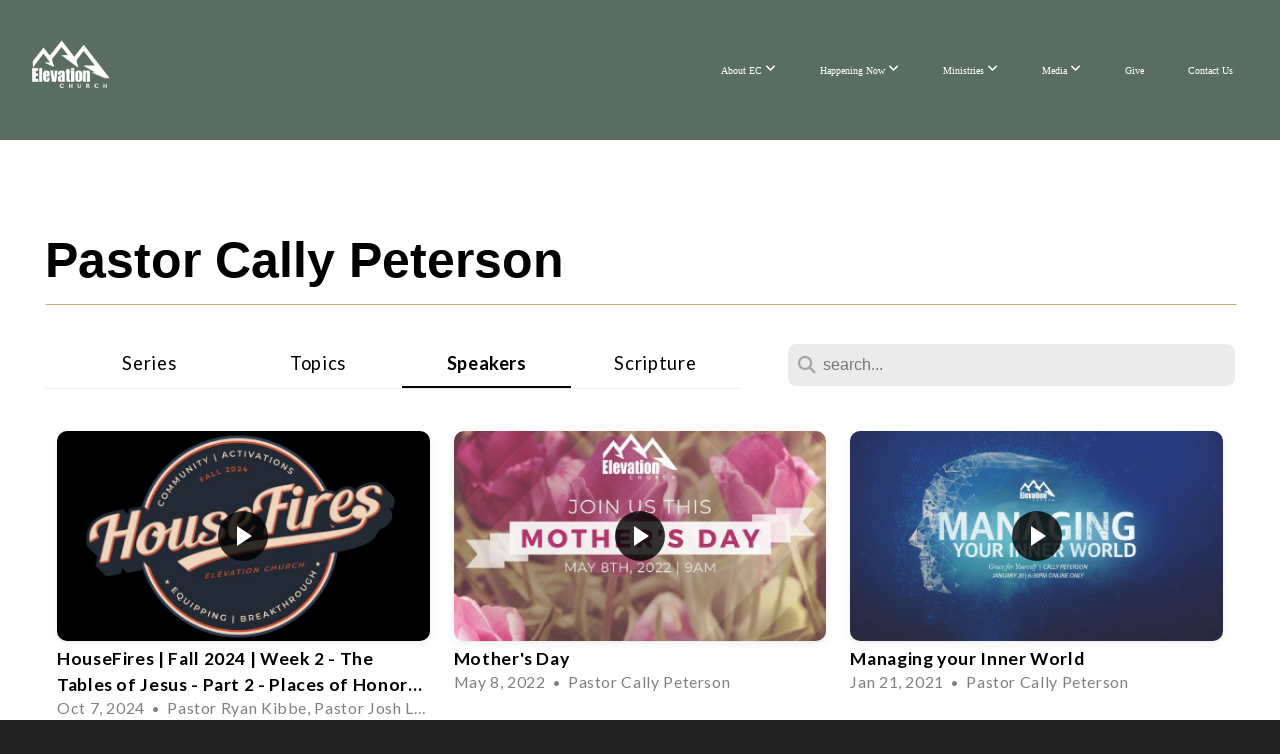

--- FILE ---
content_type: text/css
request_url: https://storage2.snappages.site/HJ4KTC/assets/themes/24560/style1760993845.css
body_size: 1674
content:
.sp-button{font-family:"Verdana",Arial,"Helvetica Neue",Helvetica,sans-serif;font-weight:700;font-style:normal;font-size:1.6em;text-transform:uppercase;letter-spacing:0.16em;border:2px solid;border-radius:10px}.sp-button:not(.extrude):not(.solid){background-color:transparent !important}body{background-color:#222222;background-repeat:repeat;background-attachment:scroll;background-size:auto;background-position:top center}#sp-wrapper{max-width:100%}#sp-content,#sp-footer{font-family:"Lato",Arial,"Helvetica Neue",Helvetica,sans-serif;font-weight:400;font-size:1.6em;line-height:1.5em;letter-spacing:0.04em}#sp-header{flex-wrap:wrap;box-sizing:border-box;background-color:#5a6d62;background-repeat:repeat-x;background-attachment:fixed;background-size:cover;background-position:top right;width:100%;display:flex;flex-direction:row;align-items:center;padding:25px;min-height:140px}#sp-header-wrapper{position:fixed;margin-top:0px;margin-left:0px;display:flex;flex-direction:column}#sp-header::before{content:'';order:1;flex-grow:1}#sp-logo{padding:0px;white-space:nowrap;order:0;color:#cdac69;font-family:"Francois One",Arial,"Helvetica Neue",Helvetica,sans-serif;font-weight:400;font-style:normal;font-size:3.2em;line-height:1.4em;text-transform:uppercase;letter-spacing:0em;background-color:transparent}#sp-logo::before{display:inline-block;height:1em;content:''}#sp-bar{font-family:"Lato",Arial,"Helvetica Neue",Helvetica,sans-serif;font-weight:400;font-size:1.6em;line-height:1.5em;letter-spacing:0.04em;background-color:transparent;color:#fff !important;width:100%;box-sizing:border-box;display:none;padding:10px 20px;min-height:50px;z-index:1201;left:0px;top:0px}.sp-view-desktop #sp-bar-text{flex-grow:1}#sp-bar-social{font-size:18px;flex-grow:1;text-align:right}#sp-nav{padding:0px;box-sizing:border-box;order:2;color:#fff;background-color:transparent}#sp-nav-links a:not(.sp-sub-nav a){font-family:"Verdana",Arial,"Helvetica Neue",Helvetica,sans-serif;font-weight:700;font-style:normal;font-size:1.7em;text-transform:uppercase;letter-spacing:0.03em}#sp-nav-links>ul>li>a:link,#sp-nav-links>ul>li>a:visited{color:#fff;padding:20px 20px}#sp-nav-links>ul>li.selected>a:link,#sp-nav-links>ul>li.selected>a:visited{color:#FFFFFF}#sp-nav-links>ul>li:first-of-type>a{border:none}#sp-nav-links>ul>li:first-of-type{display:none}#sp-nav-links>ul>li>a:hover{color:#cdac69}#sp-nav-button{color:#fff;order:1;box-shadow:0 0 0 10px transparent,inset 0 0 0 100px transparent}#sp-nav-links>ul>li>ul>li>a:hover{color:#FFF;background:#cdac69}.sp-sub-nav{font-family:"Lato",Arial,"Helvetica Neue",Helvetica,sans-serif;font-weight:400;font-size:1.6em;line-height:1.5em;letter-spacing:0.04em}@keyframes sticky{from{opacity:0;top:-25px}to{opacity:1;top:0px}}@-moz-keyframes sticky{from{opacity:0;top:-25px}to{opacity:1;top:0px}}@-webkit-keyframes sticky{from{opacity:0;top:-25px}to{opacity:1;top:0px}}@-ms-keyframes sticky{from{opacity:0;top:-25px}to{opacity:1;top:0px}}.sp-view-mobile #sp-bar-text{display:none}.sp-view-mobile #sp-bar-social{text-align:center}body:not(.sp-view-desktop) #sp-header::before{content:'';flex-grow:1;order:1}.sp-view-mobile #sp-logo{font-size:2.4em}.sp-mobile-nav>ul>li,.sp-mobile-nav>.sp-sub-nav>li{font-family:"Verdana",Arial,"Helvetica Neue",Helvetica,sans-serif;font-weight:700;font-style:normal;font-size:1.7em;text-transform:uppercase;letter-spacing:0.03em}#sp-footer-brand{display:none}.sp-divider-block .sp-divider-holder{border-style:solid;border-width:1px;display:inline-block;width:100%;vertical-align:middle}.sp-section[data-dividers="true"] .sp-section-content>.sp-grid>.sp-row>.sp-col::before{border-style:solid;border-width:1px}.sp-icon-holder{color:#cdac69}.sp-image-title{font-family:"Verdana",Arial,"Helvetica Neue",Helvetica,sans-serif;font-weight:700;text-transform:none;letter-spacing:0em}h1{font-family:"Verdana",Arial,"Helvetica Neue",Helvetica,sans-serif;font-weight:700;font-style:normal;font-size:5em;line-height:1em;text-transform:none;letter-spacing:0em}h2{font-family:"Verdana",Arial,"Helvetica Neue",Helvetica,sans-serif;font-weight:700;font-style:normal;font-size:4em;line-height:1.3em;text-transform:none;letter-spacing:0.03em}h3{font-family:"Verdana",Arial,"Helvetica Neue",Helvetica,sans-serif;font-weight:700;font-style:normal;font-size:1.8em;line-height:1.2em;text-transform:uppercase;letter-spacing:0.01em}#sp-content .sp-blog-post .h1,#sp-content .sp-blog-post .h2,#sp-content .sp-blog-post .h3{font-family:"Lato",Arial,"Helvetica Neue",Helvetica,sans-serif;font-weight:400;font-size:1.6em;line-height:1.5em;letter-spacing:0.04em}#sp-content .sp-blog-post h1{font-family:"Lato",Arial,"Helvetica Neue",Helvetica,sans-serif;font-weight:400;font-size:1.6em;line-height:1.5em;letter-spacing:0.04em;font-size:170%;line-height:1em}#sp-content .sp-blog-post h2{font-family:"Lato",Arial,"Helvetica Neue",Helvetica,sans-serif;font-weight:400;font-size:1.6em;line-height:1.5em;letter-spacing:0.04em;font-size:140%;line-height:1em}#sp-content .sp-blog-post h3{font-family:"Lato",Arial,"Helvetica Neue",Helvetica,sans-serif;font-weight:400;font-size:1.6em;line-height:1.5em;letter-spacing:0.04em;font-size:102%;line-height:1em}#sp-content .sp-blog-post:not(.sp-edit-page) .sp-heading-block:first-of-type h1{font-family:"Verdana",Arial,"Helvetica Neue",Helvetica,sans-serif;font-weight:700;font-style:normal;font-size:4em;line-height:1.3em;text-transform:none;letter-spacing:0.03em}#sp-content .sp-blog-post:not(.sp-edit-page) .sp-heading-block:first-of-type .h1{font-size:10px}#sp-content{color:#000;background-color:#ffffff}.sp-scheme-0{color:#000;background-color:#ffffff}.sp-scheme-0 a:not(.sp-button):link,.sp-scheme-0 a:not(.sp-button):visited{color:#fecbae}.sp-scheme-0 a:not(.sp-button):hover{color:#cdac69}.sp-scheme-0 .sp-button{color:#ffffff;background-color:#fecbae}.sp-scheme-0 .sp-divider-block .sp-divider-holder{border-color:transparent;border-bottom-color:#cdac69}.sp-scheme-0 .sp-divider-border{border-color:transparent;border-bottom-color:#cdac69}.sp-section.sp-scheme-0[data-dividers="true"] .sp-section-content>.sp-grid>.sp-row>.sp-col{border-color:transparent;border-left-color:#cdac69}.sp-scheme-0 .sp-background-match-text{background-color:#000}.sp-scheme-0 .sp-border-match-text{border-color:#000}.sp-scheme-0 .sp-shadow-match-text{box-shadow-color:#000}.sp-scheme-1{color:#ffffff;background-color:#22313f}.sp-scheme-1 a:not(.sp-button):link,.sp-scheme-1 a:not(.sp-button):visited{color:#fecbae}.sp-scheme-1 a:not(.sp-button):hover{color:#cdac69}.sp-scheme-1 .sp-button{color:#FFFFFF;background-color:#fecbae}.sp-scheme-1 .sp-divider-block .sp-divider-holder{border-color:transparent;border-bottom-color:#fecbae}.sp-scheme-1 .sp-divider-border{border-color:transparent;border-bottom-color:#fecbae}.sp-section.sp-scheme-1[data-dividers="true"] .sp-section-content>.sp-grid>.sp-row>.sp-col{border-color:transparent;border-left-color:#fecbae}.sp-scheme-1 .sp-background-match-text{background-color:#ffffff}.sp-scheme-1 .sp-border-match-text{border-color:#ffffff}.sp-scheme-1 .sp-shadow-match-text{box-shadow-color:#ffffff}.sp-scheme-2{color:#ffffff;background-color:#22313f}.sp-scheme-2 a:not(.sp-button):link,.sp-scheme-2 a:not(.sp-button):visited{color:#FFFFFF}.sp-scheme-2 a:not(.sp-button):hover{color:#FFFFFF}.sp-scheme-2 .sp-button{color:#FFFFFF;background-color:#fecbae}.sp-scheme-2 .sp-divider-block .sp-divider-holder{border-color:transparent;border-bottom-color:#CCCCCC}.sp-scheme-2 .sp-divider-border{border-color:transparent;border-bottom-color:#CCCCCC}.sp-section.sp-scheme-2[data-dividers="true"] .sp-section-content>.sp-grid>.sp-row>.sp-col{border-color:transparent;border-left-color:#CCCCCC}.sp-scheme-2 .sp-background-match-text{background-color:#ffffff}.sp-scheme-2 .sp-border-match-text{border-color:#ffffff}.sp-scheme-2 .sp-shadow-match-text{box-shadow-color:#ffffff}.sp-scheme-3{color:#ffffff;background-color:#5ce1b7}.sp-scheme-3 a:not(.sp-button):link,.sp-scheme-3 a:not(.sp-button):visited{color:#fecbae}.sp-scheme-3 a:not(.sp-button):hover{color:#FFFFFF}.sp-scheme-3 .sp-button{color:#22313f;background-color:#fecbae}.sp-scheme-3 .sp-divider-block .sp-divider-holder{border-color:transparent;border-bottom-color:transparent}.sp-scheme-3 .sp-divider-border{border-color:transparent;border-bottom-color:transparent}.sp-section.sp-scheme-3[data-dividers="true"] .sp-section-content>.sp-grid>.sp-row>.sp-col{border-color:transparent;border-left-color:transparent}.sp-scheme-3 .sp-icon-holder{color:#cdac69}.sp-scheme-3 .sp-background-match-text{background-color:#ffffff}.sp-scheme-3 .sp-border-match-text{border-color:#ffffff}.sp-scheme-3 .sp-shadow-match-text{box-shadow-color:#ffffff}.sp-scheme-7{color:#fff;background-color:#000}.sp-scheme-7 a:not(.sp-button):link,.sp-scheme-7 a:not(.sp-button):visited{color:#fff}.sp-scheme-7 a:not(.sp-button):hover{color:#fecbae}.sp-scheme-7 .sp-button{color:#ffffff;background-color:#fecbae}.sp-scheme-7 .sp-divider-block .sp-divider-holder{border-color:transparent;border-bottom-color:#fecbae}.sp-scheme-7 .sp-divider-border{border-color:transparent;border-bottom-color:#fecbae}.sp-section.sp-scheme-7[data-dividers="true"] .sp-section-content>.sp-grid>.sp-row>.sp-col{border-color:transparent;border-left-color:#fecbae}.sp-scheme-7 .sp-icon-holder{color:#fecbae}.sp-scheme-7 .sp-background-match-text{background-color:#fff}.sp-scheme-7 .sp-border-match-text{border-color:#fff}.sp-scheme-7 .sp-shadow-match-text{box-shadow-color:#fff}.sp-scheme-8{color:#ffffff;background-color:#000}.sp-scheme-8 a:not(.sp-button):link,.sp-scheme-8 a:not(.sp-button):visited{color:#000}.sp-scheme-8 a:not(.sp-button):hover{color:#fecbae}.sp-scheme-8 .sp-button{color:#ffffff;background-color:#fecbae}.sp-scheme-8 .sp-divider-block .sp-divider-holder{border-color:transparent;border-bottom-color:#fecbae}.sp-scheme-8 .sp-divider-border{border-color:transparent;border-bottom-color:#fecbae}.sp-section.sp-scheme-8[data-dividers="true"] .sp-section-content>.sp-grid>.sp-row>.sp-col{border-color:transparent;border-left-color:#fecbae}.sp-scheme-8 .sp-icon-holder{color:#fecbae}.sp-scheme-8 .sp-background-match-text{background-color:#ffffff}.sp-scheme-8 .sp-border-match-text{border-color:#ffffff}.sp-scheme-8 .sp-shadow-match-text{box-shadow-color:#ffffff}.sp-scheme-9{color:#000;background-color:#000}.sp-scheme-9 a:not(.sp-button):link,.sp-scheme-9 a:not(.sp-button):visited{color:#000}.sp-scheme-9 a:not(.sp-button):hover{color:#fecbae}.sp-scheme-9 .sp-button{color:#ffffff;background-color:#000}.sp-scheme-9 .sp-divider-block .sp-divider-holder{border-color:transparent;border-bottom-color:#fecbae}.sp-scheme-9 .sp-divider-border{border-color:transparent;border-bottom-color:#fecbae}.sp-section.sp-scheme-9[data-dividers="true"] .sp-section-content>.sp-grid>.sp-row>.sp-col{border-color:transparent;border-left-color:#fecbae}.sp-scheme-9 .sp-icon-holder{color:#fecbae}.sp-scheme-9 .sp-background-match-text{background-color:#000}.sp-scheme-9 .sp-border-match-text{border-color:#000}.sp-scheme-9 .sp-shadow-match-text{box-shadow-color:#000}.sp-scheme-10{color:#ffffff;background-color:#000000}.sp-scheme-10 a:not(.sp-button):link,.sp-scheme-10 a:not(.sp-button):visited{color:#cdac69}.sp-scheme-10 a:not(.sp-button):hover{color:#000000}.sp-scheme-10 .sp-button{color:#ffffff;background-color:#ffffff}.sp-scheme-10 .sp-divider-block .sp-divider-holder{border-color:transparent;border-bottom-color:#fecbae}.sp-scheme-10 .sp-divider-border{border-color:transparent;border-bottom-color:#fecbae}.sp-section.sp-scheme-10[data-dividers="true"] .sp-section-content>.sp-grid>.sp-row>.sp-col{border-color:transparent;border-left-color:#fecbae}.sp-scheme-10 .sp-icon-holder{color:#ffffff}.sp-scheme-10 .sp-background-match-text{background-color:#ffffff}.sp-scheme-10 .sp-border-match-text{border-color:#ffffff}.sp-scheme-10 .sp-shadow-match-text{box-shadow-color:#ffffff}.sp-scheme-11{color:#000000;background-color:#FFFFFF}.sp-scheme-11 a:not(.sp-button):link,.sp-scheme-11 a:not(.sp-button):visited{color:#cdac69}.sp-scheme-11 a:not(.sp-button):hover{color:#000000}.sp-scheme-11 .sp-button{color:#000000;background-color:#000000}.sp-scheme-11 .sp-divider-block .sp-divider-holder{border-color:transparent;border-bottom-color:#cdac69}.sp-scheme-11 .sp-divider-border{border-color:transparent;border-bottom-color:#cdac69}.sp-section.sp-scheme-11[data-dividers="true"] .sp-section-content>.sp-grid>.sp-row>.sp-col{border-color:transparent;border-left-color:#cdac69}.sp-scheme-11 .sp-icon-holder{color:#cdac69}.sp-scheme-11 .sp-background-match-text{background-color:#000000}.sp-scheme-11 .sp-border-match-text{border-color:#000000}.sp-scheme-11 .sp-shadow-match-text{box-shadow-color:#000000}